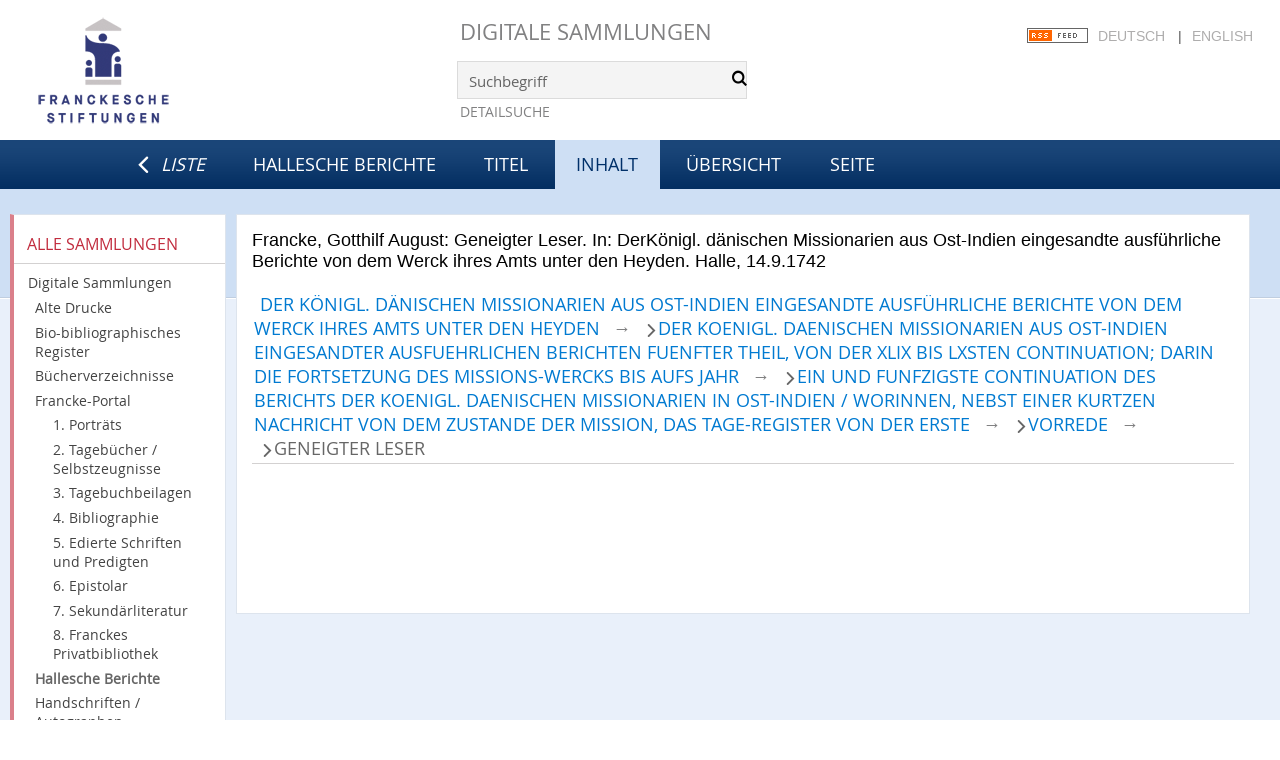

--- FILE ---
content_type: text/html;charset=utf-8
request_url: https://digital.francke-halle.de/fsdhm/periodical/structure/175472
body_size: 4321
content:
<!DOCTYPE html>
<html lang="de"><head><title>Hallesche Berichte / Geneigter Leser</title><meta name="twitter:image" content="http://digital.francke-halle.de/fsdhm/download/webcache/304/151542"><meta name="twitter:title" content="Francke, Gotthilf August: Geneigter Leser. In: DerK&#246;nigl. d&#228;nischen Missionarien aus Ost-Indien eingesandte ausf&#252;hrliche Berichte von dem Werck ihres Amts unter den Heyden. Halle, 14.9.1742"><meta property="og:site" content="Hallesche Berichte"><meta property="og:url" content="http://digital.francke-halle.de/fsdhm/175472"><meta property="og:type" content="book"><meta property="og:title" content="Geneigter Leser"><meta property="og:author" content="Francke, Gotthilf August"><meta property="book:release_date" content="1742"><meta property="og:image" content="http://digital.francke-halle.de/fsdhm/download/webcache/304/151542"><meta property="og:image:width" content="304"><meta property="og:image:height" content="393"><meta http-equiv="Content-Type" content="xml; charset=UTF-8"><meta name="viewport" content="width = device-width, initial-scale = 1"><meta name="description" content="Hallesche Berichte. Francke, Gotthilf August: Geneigter Leser. In: DerK&#246;nigl. d&#228;nischen Missionarien aus Ost-Indien eingesandte ausf&#252;hrliche Berichte von dem Werck ihres Amts unter den Heyden. Halle, 14.9.1742"><meta lang="de" content=""><link rel="shortcut icon" href="/fsdhm/domainimage/favicon.ico" type="image/x-icon"><link rel="alternate" type="application/rss+xml" title="Hallesche Berichte" href="/fsdhm/rss"><link type="text/css" href="/css/fshal-master-balancer_front1.fsdhm_content.css?2718797885761656681" rel="stylesheet"><script src="/thirdparty/jquery-3.6.0.min.js">&#160;</script><script defer src="/static/scripts/main.js">&#160;</script><script defer src="/static/scripts/common.js">&#160;</script><script defer src="/static/scripts/fulltext.js">&#160;</script></head><body style="height:100%" class="bd-guest   bd-tableLayout  bd-r-fshal bd-m- bd-fsdhm  bd-retro bd-periodical bd-portal bd-metadata bd-portal-structure bd-metadata-structure bd-periodical-structure bd-periodical-structure-175472 bd-list-rows bd-article"><span style="display:none" id="meta"><var id="tree">&#160;<var id="timeout" value="14400" class=" sessionsys"> </var><var id="name" value="fsdhm" class=" domain"> </var><var id="relativeRootDomain" value="fshal" class=" domain"> </var><var id="pathinfo" value="/fsdhm/periodical/structure/175472" class=" request"> </var><var id="fulldata" value="false" class=" domain"> </var><var id="search-linkDetailedsearchScope" value="domain" class=" templating"> </var><var id="class" value="periodical" class=" request"> </var><var id="classtype" value="portal" class=" request"> </var><var id="tab" value="structure" class=" request"> </var><var id="id" value="175472" class=" request"> </var><var id="leftColToggled" value="false" class=" session"> </var><var id="facetFilterToggled" value="false" class=" session"> </var><var id="topheight" value="189" class=" session"> </var><var id="bottomheight" value="77" class=" session"> </var><var id="bodywidth" value="1000" class=" session"> </var><var id="centercolwidth" value="984" class=" session"> </var><var id="middlerowheight" value="720" class=" session"> </var><var id="numberOfThumbs" value="20" class=" session"> </var><var id="clientwidth" value="1000" class=" session"> </var><var id="fullScreen" value="false" class=" session"> </var><var id="staticWidth" value="false" class=" session"> </var><var id="rightcolwidth" value="0" class=" session"> </var><var id="leftcolwidth" value="226" class=" session"> </var><var id="zoomwidth" value="600" class=" session"> </var><var id="mode" value="w" class=" session"> </var><var id="initialized" value="true" class=" session"> </var><var id="sizes" value="128,1200,2000,0,1000,304,1504,504,800" class=" webcache"> </var><var id="availableZoomLevels" value="304,504,800,1000,1504,2000" class=" webcache"> </var><var id="js-toggleMobileNavi" value="None" class=" templating"> </var><var id="fullscreen-fullzoomOnly" value="false" class=" templating"> </var><var id="css-mobileMin" value="992px" class=" templating"> </var><var id="tei-on" value="false" class=" templating"> </var><var id="search-alertIfEmpty" value="true" class=" templating"> </var><var id="search-quicksearchScope" value="domain" class=" templating"> </var><var id="search-toggleListMinStructs" value="3" class=" templating"> </var><var id="search-highlightingColor" value="00808066" class=" templating"> </var><var id="layout-wrapperMargins" value="body" class=" templating"> </var><var id="layout-useMiddleContentDIV" value="true" class=" templating"> </var><var id="layout-navPortAboveMiddleContentDIV" value="false" class=" templating"> </var><var id="navPort-align" value="top" class=" templating"> </var><var id="navPort-searchTheBookInit" value="closed" class=" templating"> </var><var id="navPath-pageviewStructureResize" value="js" class=" templating"> </var><var id="layout-useLayout" value="tableLayout" class=" templating"> </var><var id="listNavigation-keepToggleState" value="false" class=" templating"> </var><var id="fullscreen-mode" value="None" class=" templating"> </var><var id="groups" value="guest" class=" user"> </var></var><var id="client" value="browser">&#160;</var><var id="guest" value="true">&#160;</var><var class="layout" id="colleft" value="structure,">&#160;</var><var class="layout" id="colright" value="">&#160;</var></span><table cellpadding="0" cellspacing="0" id="cont"><tr id="rowTop"><td class="tdTop" id="tdTop"><a class="screenreaders" href="#leftParts">zum Hauptmen&#252;</a><a class="screenreaders" href="#centerParts">zum Inhalt</a><header role="banner" class=""><div id="defaultTop" class="wiki wiki-top defaultTop wiki-defaultTop defaultTop ">
	<table cellpadding="0" cellspacing="0" id="topContent">
		<tr>
			<td class="header-main">
				<a class="logo" href="http://www.francke-halle.de/" title="Freundeskreis der Franckeschen Stiftungen e.V. | Franckesche Stiftungen"></a>
			</td>
			<td id="topmenu" class="topmenu">
				<h1 id="projectname"><a href="/" title="Home">Digitale Sammlungen</a></h1>
				<div id="quicksearchDiv" style="">
					<form method="get" onsubmit="return alertIfEmpty()" name="searchBox" class="searchform" id="quickSearchform" action="/fsdhm/search/quick"><label class="screenreaders" for="quicksearch">Schnellsuche: </label><input type="text" id="quicksearch" name="query" class="quicksearch" onfocus="this.value=''" style="" value="Suchbegriff" preset="Suchbegriff" msg="Bitte mindestens einen Suchbegriff eingeben."><button type="submit" id="quicksearchSubmit" class=" button large edge slim flat noborder searchglass"><span class="hidden">OK</span></button></form>
				</div>
				<div><a class="textlink   " id="searchexpert" href="/fsdhm/search"><span>Detailsuche</span></a></div>
				<div style="position:absolute;right:22px; top:28px;">
					<a href="/rss">
						<img alt="RSS Feed" src="/fsdhm/domainimage/rss.gif" style="vertical-align:text-top">
					</a>
					<span class="chooseLanguage langEls"><a class="uppercase sel">Deutsch</a><span class="sep">&#160;</span><a href="/action/changeLanguage?lang=en" class="uppercase ">English</a></span>
				</div>

			</td>
		</tr>
	</table>
</div><nav class="navPort   "><div id="navPort" class="navPort-metadata navPort-periodical-structure"><span id="navUrlTab" class="viewCtrl firstCtrl"><a href="/name/view/760462" class="lastNavUrl"><i class="cap tab">Liste</i></a></span><span class="viewCtrl  tab-home evenCtrl tab-doc tab-metadata-home" id="tab-doc-home"><a href="/fsdhm">Hallesche Berichte</a></span><span class="viewCtrl  tab-titleinfo tab-periodical tab-metadata-titleinfo" id="tab-periodical-titleinfo"><a href="/fsdhm/periodical/titleinfo/175472">Titel</a></span><span class="viewCtrl_sel  tab-structure evenCtrl tab-metadata-structure" id="tab-periodical-structure"><span>Inhalt</span></span><span class="viewCtrl  tab-thumbview tab-periodical tab-metadata-thumbview" id="tab-periodical-thumbview"><a href="/fsdhm/periodical/thumbview/151542">&#220;bersicht</a></span><span class="viewCtrl  tab-pageview evenCtrl tab-periodical tab-metadata-pageview" id="tab-periodical-pageview"><a href="/fsdhm/periodical/pageview/151542">Seite</a></span><span style="font-size:0px">&#160;</span></div></nav></header></td></tr><tr class="rowMiddle" id="rowMiddle"><td><table height="100%" cellpadding="0" cellspacing="0" id="middleContent"><tr><td id="colleft" class="colleft" style="height:100%"><a class="screenreaders" name="leftParts">&#160;</a><div id="leftContent"><nav role="navigation"><section><div class="menusection domainBox"><div class="menuheader" id="menuheaderDomainbox"><div>Alle Sammlungen</div></div><div class="menubox menubox menuboxDomainbox menuboxDomainbox-tree "><a href="/" id="fshal" class="">Digitale Sammlungen</a><li class=""><ul><a class="fshal-child fsaad " href="/fsaad/nav/index/all">Alte Drucke</a></ul></li><li class=""><ul><a class="fshal-child fsbio " href="/fsbio">Bio-bibliographisches Register</a></ul></li><li class=""><ul><a class="fshal-child fshv " href="/fshv/nav/index/all">B&#252;cherverzeichnisse</a></ul></li><li class=""><ul><a class="fshal-child fsfp " href="/fsfp/nav/index/all">Francke-Portal</a><li class=""><ul><a class="fsfp-child mod1 " href="/mod1/nav/index/all">1. Portr&#228;ts</a></ul></li><li class=""><ul><a class="fsfp-child mod2 " href="/mod2/nav/index/all">2. Tageb&#252;cher / Selbstzeugnisse</a></ul></li><li class=""><ul><a class="fsfp-child mod8 " href="/mod8/nav/index/all">3. Tagebuchbeilagen</a></ul></li><li class=""><ul><a class="fsfp-child mod3 " href="/mod3/nav/index/all">4. Bibliographie</a></ul></li><li class=""><ul><a class="fsfp-child mod4 " href="/mod4/nav/index/all">5. Edierte Schriften und Predigten</a></ul></li><li class=""><ul><a class="fsfp-child mod5 " href="/mod5/nav/index/all">6. Epistolar</a></ul></li><li class=""><ul><a class="fsfp-child mod6 " href="/mod6/nav/index/all">7. Sekund&#228;rliteratur</a></ul></li><li class=""><ul><a class="fsfp-child mod7 " href="/mod7/nav/index/all">8. Franckes Privatbibliothek</a></ul></li></ul></li><li class=""><ul><a class="fshal-child fsdhm sel " href="/fsdhm/nav/index/all">Hallesche Berichte</a></ul></li><li class=""><ul><a class="fshal-child fsha " href="/fsha/nav/index/all">Handschriften / Autographen</a></ul></li><li class=""><ul><a class="fshal-child fsmaps " href="/fsmaps/nav/index/all">Karten</a></ul></li><li class=""><ul><a class="fshal-child fspz " href="/fspz">Planzeichnungen</a></ul></li></div></div></section><section><div class="menusection menusection-selectIndex"><div class="menuheader" id="menuboxSelectIndexHeader"><div>Listen</div></div><div class="menubox menubox" id="menuboxSelectIndexBox"><a class="index-all " href="/fsdhm/nav/index/all">Alle Titel</a><a class="index-date " href="/fsdhm/nav/index/date">Jahr</a><a class="index-title " href="/fsdhm/nav/index/title">Titel</a><a class="index-name " href="/fsdhm/name/list">Personenindex</a><a class="index-place " href="/fsdhm/nav/index/place">Ort</a><a class="index-printer-publisher last" href="/fsdhm/nav/index/printer-publisher">Verlag</a></div></div></section><section><div class="menusection menusection-clouds"><div class="menuheader" id="menuboxCloudsHeader"><div>Clouds</div></div><div class="menubox menubox" id="menuboxCloudsBox"><a class="cloud-place  first" href="/fsdhm/nav/cloud/place">Orte</a><a class="cloud-name " href="/fsdhm/nav/cloud/name">Autoren / Beteiligte</a><a class="cloud-publisher " href="/fsdhm/nav/cloud/publisher">Verlage</a><a class="cloud-date  last" href="/fsdhm/nav/cloud/date">Jahre</a></div></div></section></nav></div></td><td id="colmain" class="colmain" valign="top" style="height:100%"><main role="main"><img alt="" style="position:absolute;left:-9999px" id="cInfo" width="0" height="0"><div class="middleContent"><div id="titleHeader" class="structureTitleHeader "><div>Francke, Gotthilf August: Geneigter Leser. In: DerK&#246;nigl. d&#228;nischen Missionarien aus Ost-Indien eingesandte ausf&#252;hrliche Berichte von dem Werck ihres Amts unter den Heyden. Halle, 14.9.1742</div></div><div id="structure" class="structlist-elem"><a class="screenreaders" name="centerParts">&#160;</a><h1 class="mainheader " id="structureMainheader"><div class="headertext "><div id=""><span class="npItem " style="white-space:normal;background:none;padding-left:0"><a class="" href="/fsdhm/periodical/structure/144211">Der K&#246;nigl. d&#228;nischen Missionarien aus Ost-Indien eingesandte ausf&#252;hrliche Berichte von dem Werck ihres Amts unter den Heyden</a></span><span class="breadcrumbNext"> &#8594; </span><span class="npItem npNext" style="white-space:normal;"><a class="" href="/fsdhm/periodical/structure/175308">Der Koenigl. Daenischen Missionarien aus Ost-Indien eingesandter Ausfuehrlichen Berichten Fuenfter Theil, Von der XLIX bis LXsten Continuation; Darin die Fortsetzung des Missions-Wercks bis aufs Jahr</a></span><span class="breadcrumbNext"> &#8594; </span><span class="npItem npNext" style="white-space:normal;"><a class="" href="/fsdhm/periodical/structure/175468">Ein und funfzigste CONTINUATION Des Berichts Der Koenigl. Daenischen Missionarien in Ost-Indien / Worinnen, Nebst einer kurtzen Nachricht von dem Zustande der Mission, Das Tage-Register Von der erste</a></span><span class="breadcrumbNext"> &#8594; </span><span class="npItem npNext" style="white-space:normal;"><a class="" href="/fsdhm/periodical/structure/200603">Vorrede</a></span><span class="breadcrumbNext"> &#8594; </span><span class="npItem npNext" style="white-space:normal;">Geneigter Leser</span></div></div></h1><ul id="ul-structure" class="struct-list structure  "></ul></div></div><var id="publicationID" value="175472" class="zoomfullScreen"> </var><var id="mdlistCols" value="false"> </var><var id="isFullzoom" value="false" class="zoomfullScreen"> </var><var id="employsPageview" value="true" class="pagetabs"> </var><var id="webcacheSizes" value="128,304,504,800,1000,1200,1504,2000"> </var><var id="navLastSearchUrl" value=""> </var></main></td></tr></table></td></tr><tr id="rowBottom"><td class="footer" id="footer"><footer role="contentinfo" class=""><div id="custom-footer" class="wiki wiki-bottom custom-footer wiki-custom-footer customFooter "><div style="position:relative;margin:0 30px">
    <nav class="cfix nav nav-meta" style="margin-bottom:30px">
        <a class="icon-social facebook" href="https://www.facebook.com/pages/Franckesche-Stiftungen-zu-Halle/359779727961">Facebook</a>
        <a class="icon-social twitter" href="https://twitter.com/francke_halle" target="_blank">Twitter</a>
        <ul id="ServiceMenu">
            <li class="is-first">
                <a href="/doc/contact">
                    <span>Kontakt</span>
                </a>
            </li>
            <li>
                <a class="" href="/doc/imprint">
                    <span>Impressum</span>
                </a>
            </li>
            <li class="is-last">
                <a href="/wiki/privacy"><span>Datenschutz</span></a>
            </li>
        </ul>
    </nav>
</div></div><div class="footerContent" id="footerContent"><span class="f-links-vls"><a id="footerLinkVLS" target="_blank" href="http://www.semantics.de/produkte/visual_library/">Visual Library Server 2026</a></span></div></footer></td></tr></table></body></html>